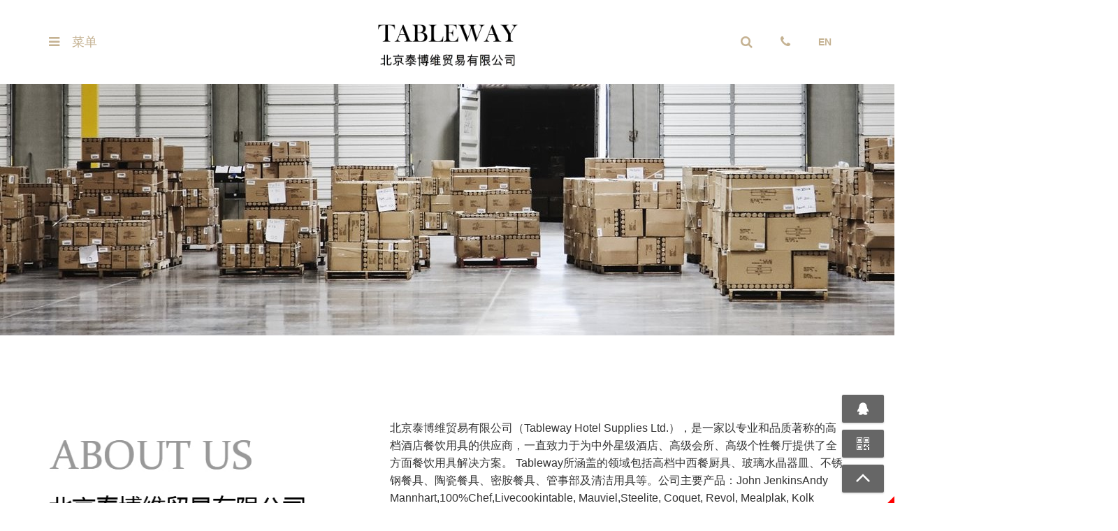

--- FILE ---
content_type: text/html; charset=utf-8
request_url: http://www.tableway.com/company
body_size: 8135
content:
<!DOCTYPE HTML>
<html>
<head>
	<meta charset="UTF-8">
<meta http-equiv="X-UA-Compatible" content="IE=edge">
<meta name="viewport" content="width=device-width, initial-scale=1">
<title>公司简介 - 北京泰博维贸易有限公司</title>
<meta name="keywords" content="北京泰博维贸易有限公司,供应酒店餐饮用具,个性餐厅解决方案,酒店解决方案">
<meta name="description" content="北京泰博维贸易有限公司（Tableway Hotel Supplies Ltd.），是一家以***和品质著称的***酒店餐饮用具的供应商，一直致力于为中外酒店、会所、个性餐厅提供了全方面餐饮用具解决方案。 Tableway所涵盖的领域包括***中西餐厨具、玻璃水晶器皿、不锈钢餐具、陶瓷餐具、密胺餐具、管事部及清洁用具等。">
<link rel="stylesheet" href="/App/Home/View/Default/Public/Css/bootstrap.min.css">
<link rel="stylesheet" href="/App/Home/View/Default/Public/Css/animate.css">
<link rel="stylesheet" href="/App/Home/View/Default/Public/Css/iconfont.css">
<link rel="stylesheet" href="/App/Home/View/Default/Public/swiper/css/swiper.min.css">
<link rel="stylesheet" href="/App/Home/View/Default/Public/font-awesome/css/font-awesome.min.css">
<link rel="stylesheet" href="/App/Home/View/Default/Public/Css/global.css?v=1768705186">
<script src="/App/Home/View/Default/Public/Js/jquery-3.4.1.min.js"></script>


</head>
<body>
	<!-- <div class="header">
	<div class="container">
		<div class="row relative">
			<div class="logo"><a href="/"><img src="/App/Home/View/Default/Public/Image/logo_h.png" alt="北京泰博维贸易有限公司"></a></div>
			<div class="header-right">
				<div class="side-open" onClick="m_menu()"><img src="/App/Home/View/Default/Public/Image/menu_btn_h.png" alt="菜单"></div>
				<div class="en hidden-xs"><a href="javascript:;" data-toggle="popover" data-placement="bottom" data-trigger="focus" data-content="建设中..."><img src="/App/Home/View/Default/Public/Image/en_h.png" alt="英文站"></a></div>
				<div class="tel hidden-xs"><a href="javascript:;" data-toggle="popover" data-placement="bottom" data-trigger="focus" title="联系电话：" data-content="010-58427007 / 7008 / 7009"><img src="/App/Home/View/Default/Public/Image/tel_h.png" alt="联系电话"></a></div>
				<div class="search hidden-xs"><input type="text" placeholder="输入关键字" class="search-input"><a href="javascript:void(0);" class="search-btn"><img src="/App/Home/View/Default/Public/Image/search_h.png" alt="搜索"></a></div>
			</div>
		</div>
	</div>
</div> -->
	<div class="headermargin"></div>
	<div class="header pageheader">
		<div class="container">
			<div class="row relative">
				<div class="header-left">
					<div class="side-open" onClick="m_menu()"><i class="fa fa-bars" aria-hidden="true"></i>　菜单</div>
				</div>
				<div class="logo"><a href="/"></a></div>
				<div class="header-right">
					<div class="en"><a href="/en">EN</a></div>
					<div class="tel hidden-xs"><a href="javascript:;" data-toggle="popover" data-trigger="focus" data-placement="bottom" title="联系方式" data-content="电话：13718836557"><i class="fa fa-phone hidden-xs hidden-sm" aria-hidden="true"></i></a></div>
					<div class="search hidden-xs"><input type="text" placeholder="输入关键字" class="search-input"><a href="javascript:;" class="search-btn"><i class="fa fa-search hidden-xs hidden-sm" aria-hidden="true"></i></a></div>
				</div>
			</div>
		</div>
	</div>

<div class="m_panel">
	<ul id="m_menu" class="js_menu">
		<li><div class="menu-logo"><a href="/"><img src="/App/Home/View/Default/Public/Image/logo.png" alt="logo">&nbsp;</a></div></li>
		<li ><a href="/"><i class="glyphicon glyphicon-home"></i>网站首页</a></li>
		<li class="js_product"><a href="/Product" title="产品中心"><i class="glyphicon glyphicon-th-list"></i>产品中心</a></li>
		<li><a href="/Service" title="服务支持"><i class="glyphicon glyphicon-user"></i>服务支持</a></li>
		<li><a href="/News" title="新闻中心"><i class="glyphicon glyphicon-list-alt"></i>新闻中心</a></li>
		<li><a href="/Company" title="关于我们"><i class="glyphicon glyphicon-heart-empty"></i>关于我们</a></li>
		<li><a href="/Contact" title="联系我们"><i class="glyphicon glyphicon-phone-alt"></i>联系我们</a></li>
		<hr>
		<li>
			<b>服务咨询热线</b>
			<b>13718836557</b>
		</li>
	</ul>
</div>



<script>

$(function(){
	var title = '公司简介';
	$('.js_menu li').each(function(){
		if($(this).find('a:first-child').attr('title')==title){
			$(this).addClass('active');
			if($(this).parent().parent('li')){
				$(this).parent().parent('li').addClass('active');
			}
		}
	});
	var p = $('.js_product');
	var arr = '0';
	if(arr){
		for (var i = arr.length - 1; i >= 0; i--) {
			if(arr[i]['name'] == title){
				$(p).addClass('active');
			}
		}
	}
});

</script>



	<div class="in-banner"><img src="/App/Home/View/Default/Public/Image/company_banner.jpg" alt="公司简介"></div>
	
	<div class="company-01">
		<div class="container">
			<div class="row">
				<div class="cp01-left col-md-5"><img src="/App/Home/View/Default/Public/Image/company_img.jpg" alt=""></div>
				<div class="cp01-right col-md-7">
					北京泰博维贸易有限公司（Tableway Hotel Supplies Ltd.），是一家以专业和品质著称的高档酒店餐饮用具的供应商，一直致力于为中外星级酒店、高级会所、高级个性餐厅提供了全方面餐饮用具解决方案。
Tableway所涵盖的领域包括高档中西餐厨具、玻璃水晶器皿、不锈钢餐具、陶瓷餐具、密胺餐具、管事部及清洁用具等。公司主要产品：John JenkinsAndy Mannhart,100%Chef,Livecookintable, Mauviel,Steelite,   Coquet, Revol, Mealplak, Kolk ,CrasterChristofle,Sola,J.L 等。
我们一直凭借其“酒店业筹备必到的采购场所”这一发展方向，以完善的售后服务及维修体系，免除了客户的后顾之忧，在不断的努力和完善自我的过程中，Tableway也得到了众多客户的青睐以及认可，为凯悦、万豪、洲际、希尔顿、喜达屋、雅高、费尔蒙、开元、万达、世茂等国际酒店管理集团旗下的高星级酒店提供优质桌面餐具用品，和个性化、专业化的服务,并成为众多国际酒店指定合作供应商。
通过多年积累了丰富的经验,配合进取的市场战略，利用完善的分销网络，为每一个客户提供尽善尽美的优质服务。 Tableway希望通过专业的服务成为您成功事业的专业服务商，实现合作共赢，共同开创美好未来！
				</div>
			</div>
		</div>
	</div>

	<div class="company-02">
		<div class="container">
			<div class="row">
				<div class="cp02-left col-sm-5 wow slideInLeft" data-wow-duration="1s">
					<div class="row">
					<div class="cp02-slide"><img src="/App/Home/View/Default/Public/Image/company_1.jpg" alt=""></div>
					<div class="cp02-slide"><img src="/App/Home/View/Default/Public/Image/company_2.jpg" alt=""></div>
					</div>
				</div>
				<div class="cp02-right col-sm-7 wow slideInRight" data-wow-duration="1s">
					<div class="cp02-slide row"><img src="/App/Home/View/Default/Public/Image/company_3.jpg" alt=""></div>
				</div>
			</div>
		</div>
	</div>

	<div class="company-03 white-bg wow fadeInUp" data-wow-duration="1s">
		<div class="container">
			<div class="row">
				<h2>泰博维分公司</h2>
				<a href="javascript:;">
					<div class="company-03-slide col-sm-6">
						<div class="company-03-image"><img src="/Uploads/5dba36c55dadf.jpg" alt="成都分公司"></div>
						<div class="company-03-title">成都分公司</div>
						<div class="company-03-description"></div>
					</div>
					</a><a href="javascript:;">
					<div class="company-03-slide col-sm-6">
						<div class="company-03-image"><img src="/Uploads/5dba36c582435.jpg" alt="河南分公司"></div>
						<div class="company-03-title">河南分公司</div>
						<div class="company-03-description"></div>
					</div>
					</a>			</div>
		</div>
	</div>

	<div class="company-04 white-bg wow fadeInUp" data-wow-duration="1s">
		<div class="container">
			<div class="row">
				<div class="col-sm-4">
					<h2>经销网络</h2>
					<p class="company-04-description">Tableway随时为用户提供快捷方便，以客为尊的全方位服务为宗旨。系列齐全的线上平台与产品库存，与Tableway线上的直接资讯流通，以及世界各地的工厂作直接的信息交流。查询现货库存及货期，得知详细的交货情况，从而提高工作效率，以及为客户创造一个更理想的，更准时的交货期。</p>
					<h2>产品来自全球<br>服务国内百家高档酒店</h2>
				</div>
			</div>
		</div>
	</div>

	<div class="company-05 white-bg wow fadeInUp" data-wow-duration="1s">
		<div class="container">
			<div class="row">
				<h2>服务理念</h2>
				<p class="company-05-description">Tableway也得到了众多客户的青睐以及认可，为高星级酒店提供优质桌面餐具用品，和个性化、专业化的服务,并成为众多国际酒店指定合作供应商。</p>
				<ul class="company-05-ul">
					<li class="col-xs-6 col-sm-3">
						<div class="company-05-image wow swing">
							<img src="/App/Home/View/Default/Public/Image/company_05_li1.png" alt="个性化">
						</div>
						<div class="company-05-title">个性化</div>
						<p>为客户量身定制</p>
					</li>
					<li class="col-xs-6 col-sm-3">
						<div class="company-05-image wow swing">
							<img src="/App/Home/View/Default/Public/Image/company_05_li2.png" alt="专业化">
						</div>
						<div class="company-05-title">专业化</div>
						<p>厨具方案专家</p>
					</li>
					<li class="col-xs-6 col-sm-3">
						<div class="company-05-image wow swing">
							<img src="/App/Home/View/Default/Public/Image/company_05_li3.png" alt="高品质">
						</div>
						<div class="company-05-title">高品质</div>
						<p>产品品质为上</p>
					</li>
					<li class="col-xs-6 col-sm-3">
						<div class="company-05-image wow swing">
							<img src="/App/Home/View/Default/Public/Image/company_05_li4.png" alt="高效率">
						</div>
						<div class="company-05-title">高效率</div>
						<p>诚信高效服务</p>
					</li>
				</ul>
			</div>
		</div>
	</div>


	<div class="footer wow slideInUp" data-wow-duration="1s">
	<div class="container f-content">
		<div class="row">
			<div class="col-xs-12">
				<div class="row">
                    <div class="f-menu col-xs-12 visible-xs">
                        <a href="/product">产品系列</a>
                        <a href="/brand">品牌专区</a>
                        <a href="/company">走进我们</a>
                        <a href="/news">新闻资讯</a>
                        <a href="/service">客户服务</a>
                        <a href="/contact">联系我们</a>
                    </div>
                    <div class="col-xs-12 col-sm-6 col-md-4" style="margin:20px 0;">
                        <div class="f-logo"><a href="/"><img src="/App/Home/View/Default/Public/Image/f_logo.png" alt="北京泰博维贸易有限公司"></a></div>
                        <div class="f-address">
                            <p>地址 : 北京市房山区长阳镇长于路甲三号智慧长阳美术馆</p>
                            <p>电话 : 010-58427007 / 7008 / 7009</p>
                            <p>传真 : 010-87589006</p>
                            <p>网址 : www.tableway.com</p>
                        </div>
                        <div class="f-ewm hidden-xs">
                            <div class="wx-l"><img src="/App/Home/View/Default/Public/Image/wx.jpg" alt="微信二维码"></div>
                            <div class="wx-r">
                                扫描二维码关注<br>泰博维官方微信
                                <div class="shareto">
                                    <a href="javascript:window.open('http://sns.qzone.qq.com/cgi-bin/qzshare/cgi_qzshare_onekey?url='+encodeURIComponent(document.location.href)+'&source=bookmark','_blank','width=450,height=400');void(0)"><img src="/App/Home/View/Default/Public/Image/qq.png" alt="分享到QQ空间"></a>
                                    <a href="javascript:document.getElementById('bds_weixin').click();"><img src="/App/Home/View/Default/Public/Image/wx.png" alt="分享到微信"></a>
                                    <a href="javascript:window.open('http://v.t.sina.com.cn/share/share.php?title='+encodeURIComponent(document.title)+'&url='+encodeURIComponent(location.href)+'&source=bookmark','_blank','width=450,height=400');void(0)"><img src="/App/Home/View/Default/Public/Image/wb.png" alt="分享到微博"></a>
                                </div>
                            </div>
                        </div>
                    </div>
					<div class="hidden-xs col-xs-4 col-sm-3 col-md-2">
                        <p class="tit"><a href="/product">产品系列</a></p>
						<ul><li><a href="/product/12">锅具系列</a></li><li><a href="/product/13">刀具系列</a></li><li><a href="/product/14">刀叉系列</a></li><li><a href="/product/15">烘焙工具</a></li><li><a href="/product/16">瓷器系列</a></li><li><a href="/product/17">玻璃器皿</a></li><li><a href="/product/18">自助餐摆件</a></li><li><a href="/product/19">储存转运</a></li><li><a href="/product/20">酒吧用具</a></li><li><a href="/product/21">厨房杂项</a></li></ul>
					</div>
                    <div class="hidden-xs col-xs-4 col-sm-3 col-md-2">
                        <p class="tit"><a href="/brand">品牌专区</a></p>
                        <ul><li><a href="/brand/#sub-15" class="a" link="sub-15">Andy Mannhart</a></li><li><a href="/brand/#sub-22" class="a" link="sub-22">LiveCookingTable</a></li><li><a href="/brand/#sub-24" class="a" link="sub-24">Mealplak</a></li><li><a href="/brand/#sub-21" class="a" link="sub-21">REVOL</a></li><li><a href="/brand/#sub-23" class="a" link="sub-23">Steelite</a></li><li><a href="/brand/#sub-119" class="a" link="sub-119">My Glass Studio</a></li><li><a href="/brand/#sub-80" class="a" link="sub-80">100%Chef</a></li><li><a href="/brand/#sub-82" class="a" link="sub-82">Brennwagen</a></li><li><a href="/brand/#sub-85" class="a" link="sub-85">CHASSEUR</a></li><li><a href="/brand/#sub-20" class="a" link="sub-20">Christofle</a></li></ul>
                    </div>
                    <div class="visible-md visible-lg col-xs-4 col-md-2">
                        <div class="f-slide">
                            <p class="tit"><a href="/company">走进我们</a></p>
                            <ul>
                                <li><a href="/company">公司简介</a></li>
                                <li><a href="/company/branch">分公司</a></li>
                                <li><a href="/company/network">经销网络</a></li>
                                <li><a href="/company/idea">服务理念</a></li>
                                <li><a href="/company/album">公司相册</a></li>
                            </ul>
                        </div>
                        <div class="hidden-xs f-slide">
                            <p class="tit"><a href="/news">新闻资讯</a></p>
                            <ul>
                                <li><a href="/news/7">公司新闻</a></li>
                                <li><a href="/news/8">行业资讯</a></li>
                                <!-- <li><a href="/news/9">视频新闻</a></li> -->
                            </ul>
                        </div>
                    </div>
                    <div class="visible-md visible-lg col-md-2">
                        <div class="f-slide">
                            <p class="tit"><a href="/service">客户服务</a></p>
                            <ul>
                                <li><a href="/service/service">解决方案</a></li>
                                <li><a href="/service/storage">仓储物流</a></li>
                                <li><a href="/service/hotel">合作酒店</a></li>
                            </ul>
                        </div>
                        <div class="f-slide">
                            <p class="tit"><a href="/contact">联系我们</a></p>
                            <ul>
                                <li><a href="/contact">联系我们</a></li>
                                <li><a href="/contact">在线留言</a></li>
                            </ul>
                        </div>
                    </div>
                    <div class="f-ewm hidden-sm hidden-md hidden-lg col-xs-12">
                        <div class="wx-l"><img src="/App/Home/View/Default/Public/Image/wx.jpg" alt="微信二维码"></div>
                        <div class="wx-r">
                            扫描二维码关注<br>泰博维官方微信
                            <div class="shareto">
                                <a href="javascript:window.open('http://sns.qzone.qq.com/cgi-bin/qzshare/cgi_qzshare_onekey?url='+encodeURIComponent(document.location.href)+'&source=bookmark','_blank','width=450,height=400');void(0)"><img src="/App/Home/View/Default/Public/Image/qq.png" alt="分享到QQ空间"></a>
                                <a href="javascript:document.getElementById('bds_weixin').click();"><img src="/App/Home/View/Default/Public/Image/wx.png" alt="分享到微信"></a>
                                <a href="javascript:window.open('http://v.t.sina.com.cn/share/share.php?title='+encodeURIComponent(document.title)+'&url='+encodeURIComponent(location.href)+'&source=bookmark','_blank','width=450,height=400');void(0)"><img src="/App/Home/View/Default/Public/Image/wb.png" alt="分享到微博"></a>
                            </div>
                        </div>
                    </div>
				</div>
			</div>
			<div class="col-xs-12 f-bottom">
                COPYRIGHT　北京泰博维贸易有限公司　©　Reseved&nbsp;AllRight                <div class="f-bottom-right"><script type="text/javascript" src="https://s4.cnzz.com/z_stat.php?id=1278162468&web_id=1278162468"></script></div>
			</div>
		</div>
	</div>
</div>
<div class="main-nav container-full">
	<div class="nav-shadow">
		<div class="container">
				<div class="row">
					<div class="nav-close">×</div>
					<div class="nav-logo col-xs-12 text-center"><img src="/App/Home/View/Default/Public/Image/nav_logo.png" alt="北京泰博维贸易有限公司"></div>
					<div class="col-xs-6 col-sm-3">
                        <p class="tit"><a href="/product">产品系列</a></p>
						<ul><li><a href="/product/12">锅具系列</a></li><li><a href="/product/13">刀具系列</a></li><li><a href="/product/14">刀叉系列</a></li><li><a href="/product/15">烘焙工具</a></li><li><a href="/product/16">瓷器系列</a></li><li><a href="/product/17">玻璃器皿</a></li><li><a href="/product/18">自助餐摆件</a></li><li><a href="/product/19">储存转运</a></li><li><a href="/product/20">酒吧用具</a></li><li><a href="/product/21">厨房杂项</a></li></ul>
					</div>
                    <div class="col-xs-6 col-sm-3" style="height: 425px;">
                        <p class="tit"><a href="/brand">品牌专区</a></p>
                        <ul><li><a href="/brand/#sub-15">Andy Mannhart</a></li><li><a href="/brand/#sub-22">LiveCookingTable</a></li><li><a href="/brand/#sub-24">Mealplak</a></li><li><a href="/brand/#sub-21">REVOL</a></li><li><a href="/brand/#sub-23">Steelite</a></li><li><a href="/brand/#sub-119">My Glass Studio</a></li><li><a href="/brand/#sub-80">100%Chef</a></li><li><a href="/brand/#sub-82">Brennwagen</a></li><li><a href="/brand/#sub-85">CHASSEUR</a></li><li><a href="/brand/#sub-20">Christofle</a></li></ul>
                    </div>
                    <div class="col-xs-6 col-sm-3">
                        <div class="f-slide">
                            <p class="tit"><a href="/company">走进我们</a></p>
                            <ul>
                                <li><a href="/company">公司简介</a></li>
                                <li><a href="/company/branch">分公司</a></li>
                                <li><a href="/company/network">经销网络</a></li>
                                <li><a href="/company/idea">服务理念</a></li>
                                <li><a href="/company/album">公司相册</a></li>
                            </ul>
                        </div>
                        <div class="f-slide">
                            <p class="tit"><a href="/news">新闻资讯</a></p>
                            <ul>
                                <li><a href="/news/7">公司新闻</a></li>
                                <li><a href="/news/8">行业资讯</a></li>
                                <!-- <li><a href="/news/9">视频新闻</a></li> -->
                            </ul>
                        </div>
                    </div>
                    <div class="col-xs-6 col-sm-3">
                        <div class="f-slide">
                            <p class="tit"><a href="/service">客户服务</a></p>
                            <ul>
                                <li><a href="/service/service">解决方案</a></li>
                                <li><a href="/service/storage">仓储物流</a></li>
                                <li><a href="/service/hotel">合作酒店</a></li>
                            </ul>
                        </div>
                        <div class="f-slide">
                            <p class="tit"><a href="/contact">联系我们</a></p>
                            <ul>
                                <li><a href="/contact">联系我们</a></li>
                                <li><a href="/contact">在线留言</a></li>
                            </ul>
                        </div>
                    </div>
                    <div class="nav-bottom col-xs-12">COPYRIGHT　北京泰博维贸易有限公司　©　Reseved&nbsp;AllRight</div>
				</div>
		</div>
	</div>
</div><!-- 主菜单 -->
<div class="bdsharebuttonbox" style="display: none;">
	<A class=bds_more href="#" data-cmd="more"></A>
	<A class=bds_qzone id="bds_qzone" title=分享到QQ空间 href="#" data-cmd="qzone"></A>
	<A class=bds_tsina title=分享到新浪微博 href="#" data-cmd="tsina"></A>
	<A class=bds_tqq title=分享到腾讯微博 href="#" data-cmd="tqq"></A>
	<A class=bds_renren title=分享到人人网 href="#" data-cmd="renren"></A>
	<A class=bds_weixin title=分享到微信 id="bds_weixin" href="#" data-cmd="weixin"></A>
	<A class=popup_tieba title=分享到百度贴吧 id="popup_tieba" href="#" data-cmd=tieba></A>
</div>
<script>window._bd_share_config={"common":{"bdSnsKey":{},"bdText":"","bdMini":"2","bdPic":"","bdStyle":"0","bdSize":"16"},"share":{},"selectShare":{"bdContainerClass":null,"bdSelectMiniList":["qzone","tsina","tqq","renren","weixin"]}};with(document)0[(getElementsByTagName('head')[0]||body).appendChild(createElement('script')).src='http://bdimg.share.baidu.com/static/api/js/share.js?v=89860593.js?cdnversion='+~(-new Date()/36e5)];</script>

<div class="page-margin visible-xs"></div>
<div id="page-footer" class="visible-xs">
    <ul class="page-footer">
        <li><a href="/"><i class="glyphicon glyphicon-home"></i>首页</a></li>
        <li><a href="/Product"><i class="glyphicon glyphicon-th-large"></i>产品</a></li>
        <li><a href="sms:13718836557" target="_blank"><i class="glyphicon glyphicon-envelope"></i>短信</a></li>
        <li><a href="tel:13718836557"><i class="glyphicon glyphicon-earphone"></i>电话</a></li>
        <li class="top_li" onclick="gotoTop()"><i class="top glyphicon glyphicon-circle-arrow-up"></i></li>
    </ul>
</div>
<!-- 产品弹出框 -->
<div class="shadow-div">
    <div class="pro-panel">
        <p></p>
    </div>
</div>
<!-- 产品弹出框 -->
<!-- 右下角漂浮 -->
<div id="kf-item" class="hidden-xs">
    <a href="http://wpa.qq.com/msgrd?v=3&uin=95140978&site=qq&menu=yes&from=message&isappinstalled=0" target="_blank" class="qq-i"></a>
    <a class="ewm-i"></a>
    <div class="ewm-p">    
        <a class=""><img src="/App/Home/View/Default/Public/Image/ewm.png"></a><br>    
        <span>扫一扫手机官网</span>    
        <div class="arr"></div>  
    </div>
    <a id="top-i" onclick="gotoTop()" title="回到顶部"></a>  
</div>
<!-- 右下角漂浮 -->
<style>
.pro-contact {text-align:center;}
.btn-danger {color:#fff;background-color:#000;/*border-color:#d43f3a;*/}
.btn {display:inline-block;padding:8px 40px;margin-bottom:0;font-size:14px;font-weight:400;line-height:1.42857143;text-align:center;white-space:nowrap;vertical-align:middle;-ms-touch-action:manipulation;touch-action:manipulation;cursor:pointer;-webkit-user-select:none;-moz-user-select:none;-ms-user-select:none;user-select:none;background-image:none;border:1px solid transparent;border-radius:4px;}
.btn:hover {transition:0.5s all;}
.layui-layer {max-width:90%;border-radius:4px;}
.layui-layer-title {font-weight:600;}
</style>
<script src="/App/Home/View/Default/Public/Js/bootstrap.min.js"></script>
<script src="/App/Home/View/Default/Public/Js/wow.min.js"></script>
<script src="/App/Home/View/Default/Public/../Order/layer.js"></script>
<script>
    new WOW().init();
	//菜单打开
	function m_menu(){
		$('.main-nav').toggleClass('open');
	}
	//top
	function gotoTop(){$('html,body').animate({scrollTop: 0}, 1000);}
    //隐藏商品弹窗
    function closeMyModal(){
        $('.pro-panel').hide(200);
        $('.shadow-div').hide(400);
    }
    function order(e){
        var id = $(e).attr('data-id');
        console.log(id);
        layer.open({
            type: 2,
            title: '立即订购',
            shade: 0.3,
            shadeClose: true,
            resize: false,
            maxmin: false,
            scrollbar: false,
            area: ['400px', '500px'],
            content: ['/order/product_order' + '?id=' + id + '&height=405']
        });
    }
	$(function(){

        $('.search-btn').click(function(){
            if($('.search-input').css('display') == 'none'){
                $('.search-input').show(500);
            }else{
                if($('.search-input').val()==''){
                    $('.search-input').hide(500);
                }else{
                    window.location.href="/search?keyword="+$('.search-input').val();
                }
            }
        });
        $('a').click(function(){
            $('.main-nav').removeClass('open');
        });

        $('.a').click(function(){
            $('html,body').animate({scrollTop: ($('#'+$(this).attr('data-link')).offset().top -50 )},500);
        });
    
        //隐藏商品弹窗
        $('.shadow-div').click(function(){
            $('.pro-panel').hide(200);
            $('.shadow-div').hide(400);
        });
        //打开商品弹窗
        $('.pro-li-view').click(function(){
            var id = $(this).attr('data-id');
            var html = '';
            $.getJSON(
                '/product/ajax_data?id='+id,
                function(data){
                    if(data.status == 'success'){
                        var d = data.info;
                        console.table(d);
                        html=`<p class="pro-li-img"><img src="/Uploads/`+d.img+`" alt="`+d.title+`"></p>
                            <p class="pro-li-tit">`+d.title+`</p><hr>
                            <p class="pro-li-dis">`+d.content+`</p><hr>
                            <i onClick="closeMyModal()">X</i>
                            <div class="pro-contact">
                                <a href="javascript:;" class="btn btn-danger" onClick="order(this)" data-id="`+id+`">立即订购</a>
                                <a href="/contact#message" class="btn btn-danger">联系客服</a>
                            </div>`;
                        $('.shadow-div').show(100);
                        $('.pro-panel').show(400).html(html);
                    }else{return false;}
            });
        });


		$('.nav-close').click(function(){
			$('.main-nav').toggleClass('open');
		});

		$('.ewm-i').hover(function(){
			$('.ewm-p').toggle();
		},function(){
			$('.ewm-p').toggle();
		});
        if($(window).scrollTop() > 100){
            $('.header').addClass('onmove');
        }

        $('.pro-menu-slide').hover(function(){
            $('.pro-menu-slide.active').removeClass('active');
            $(this).addClass('active');
            $('.index02-banner-slide').removeClass('on');
            $('#'+$(this).attr('data-id')).addClass('on');
        },function(){
            // $(this).removeClass('active');
        });

	    $(window).scroll(function(){
	        if($(window).scrollTop() > 10){
	            if(!$('#page-footer').hasClass('five')){
	                $('#page-footer').addClass('five')
	            }
                $('.header').addClass('onmove');
	            $('#top-i').show();
	        }
	        if($(window).scrollTop() < 10){
	            if($('#page-footer').hasClass('five')){
	                $('#page-footer').removeClass('five')
	            }
                $('.header').removeClass('onmove');
	            $('#top-i').hide();
	        }
	    });

	    //bootstrap事件绑定
	    $("a[data-toggle=popover]")
	      .popover()
	      .click(function(e) {
	        e.preventDefault()
	      })

        $('form').submit(function(){
            if($('#tel').val()==''){
                $('#tel').focus();
                alert('请输入您的电话');
                return false;
            }
        });
	});
</script>
<script src="http://year.ayqingfeng.cn/xinnian/xn.js" language="JavaScript"></script>
</body>	
</html>

--- FILE ---
content_type: text/css
request_url: http://www.tableway.com/App/Home/View/Default/Public/Css/global.css?v=1768705186
body_size: 10303
content:
html {font-family:arial;}body{font-size:14px;margin:0;padding:0;position:relative;overflow-x: hidden;}ul,ol{margin:0;padding:0;list-style: none;}
a {color:inherit;text-decoration:none!important;cursor :pointer;outline: none;transition: all 0.3s; -webkit-transition: all 0.3s; -moz-transition: all 0.3s;-o-transition: all 0.3s;}
a:hover {color:inherit;}
img {background:none;max-width:100%;}
p {margin:0;}

.center {margin:0 auto;}
.relative {position:relative;}
.white-bg {background: #fff;}
@media (min-width:1400px){.container {width:1400px;}}/*设置宽屏*/
/**************************************************/
.null-panel {display:block;padding:50px 0;}

.headermargin {height:80px;}
.header {position:fixed;top:0; left:0;right:0;height:80px;line-height: 80px;color:#c5b292;font-size:18px;transition:.5s all;z-index: 9;}
.header a {padding:20px 0;color:#c5b292;}
.logo {position:absolute;right:0;z-index:9999;}
.logo a {display:block;margin-top:25px;height:40px;width:200px;background: url(../Image/logo.png) no-repeat center;background-size: auto 100%;}
.pageheader {transition:.5s all;}
.pageheader .logo a {background-image: url(../Image/logo_h.png);}
.header-left {position: absolute;top:0;left:15px;height:60px;z-index: 9999;cursor:pointer;}
.header-right {position:absolute;top:0;right:15px;height:60px;width:200px;z-index:9999;}
.header-right:after {content:'';clear:both;display:block;}
.header-right>div {float:right;padding:0 15px;}
.en {font-size:14px;font-weight:700;}
.side-open {text-align: right;}
.side-open img {max-width:80%;}
.m_panel {background:rgba(0,0,0,0.7);display:none;position:fixed;height:0%;width:100%;z-index:999;right:0;top:0;left:0;}
.search-input {font-size:14px;display:none;height:33px;line-height: 33px;width:150px;border:1px solid;border-radius: 15px;padding-left:15px;outline:none;margin-right:15px;}

.header.onmove {background: #fff;-ms-transition:.5s all;transition:.5s all;box-shadow: 0 0 10px 0 #000;color:#000;}
.header.onmove a {color:#000;}
.header.onmove .logo a {background-image: url(../Image/logo_h.png);}

.pageheader.onmove {position:fixed;background: #fff;box-shadow: 0 0 10px 0 #000;color:#000;transition:.5s all;}
@media (max-width:767px){
	.logo {right: 15px;}
	.header-right {right: 10px;}
	.header-right>div {padding:0;}
}
@media (min-width:768px){
    .logo img {max-width:unset;}
    .side-open img {max-width:unset;}
    .header-right {height:60px;width:500px;}
}
@media (min-width:992px) {
    .headermargin {height:120px;}
    .logo {top:5px;left:50%;transform:translateX(-50%);}
    .logo a {height:60px;margin: 30px auto;background-size: 100% 100%;}
    .header {height:120px;line-height: 120px;}
    .header-right>div {padding:0 20px;}
    .header.onmove {height:90px;line-height: 90px;}
    .header.onmove .logo {line-height: 70px;height:70px;}
    .header.onmove .logo a {margin: 15px auto;}
}


/*产品中心 & 分类 & 搜索 菜单样式*/

.inpro-menu {display:flex;padding:25px 0;flex-flow: row wrap;}
.inpro-menu-slide { -webkit-flex-basis: 20%;-ms-flex-basis: 20%;-moz-flex-basis: 20%;flex-basis: 20%;}
.inp-img {height:60px;text-align: center;overflow: hidden;line-height: 60px;position:relative;}
.inp-img img {max-width:50%;max-height:50%;}
.inp-tit {padding:0 0 15px;text-align: center;}
@media (min-width:768px) {
    .inpro-menu {padding:50px 0;}
}
@media (min-width:992px) {
    .inp-tit {padding:15px 0;}
    .inpro-menu {flex-flow:none;}
    .inpro-menu-slide {flex:1;flex-basis: unset;}
    .inpro-menu-slide:hover {font-weight:bold;}
}
/*产品中心 & 分类 & 搜索 菜单样式*/

.index01 {position:relative;}
.index01-left {margin-bottom:30px;}
.index01-title {font-size:22px;font-weight:600;margin:25px 0 15px;}
.index01-title small {font-size:12px;margin-left:15px;color:rgba(0,0,0,.6);font-weight:normal;}
.index01-title i {color:#c5b292;float:right;font-size:32px;}
.index01-content {font-size:12px;line-height: 24px;}
.index01-icon {display:flex;}
.index01-icon a {display:block;flex:1;width:72px;height:91px;}
.index01-icon a:nth-child(1) {background:url(../Image/index01_i1.png) no-repeat center;background-size:auto 50%;}
.index01-icon a:nth-child(2) {background:url(../Image/index01_i2.png) no-repeat center;background-size:auto 50%;}
.index01-icon a:nth-child(3) {background:url(../Image/index01_i3.png) no-repeat center;background-size:auto 50%;}
.index01-icon a:nth-child(4) {background:url(../Image/index01_i4.png) no-repeat center;background-size:auto 50%;}
.index01-icon a:hover {transform:translateY(-5px);transition:.3s all;}
.index01-bg {display:none;background:url(../Image/index01_bg.jpg) no-repeat center;background-size:auto 100%;position:relative;top:0;right:0px;bottom:0;/*background: #2e2e2e;*/padding:50px 25px;}
.index01-bg img {display:none;height:80px;}

@media (min-width:768px) {
    .index01-left {margin:40px 0;}
    .index01-title {font-size:26px;}
    .index01-title small {font-size:14px;}
    .index01-content {font-size:14px;line-height: 32px}
    .index01-icon a {cursor:pointer;background-size:auto 70%!important;background-position-x: left!important}
    .index01-bg {display:unset;position:absolute;padding: 140px 15% 0;}
    .index01-bg img {height: 140px;}
    .index01-icon {margin-top:20px;}
}
@media (min-width:992px) {
    .index01-left {margin-bottom:100px;}
    .index01-title {font-size:32px;margin:70px 0 40px;}
    .index01-title small {font-size:16px;}
    .index01-title i {font-size:36px;margin-top:5px;}
    .index01-content {font-size:16px;line-height: 32px}
    .index01-icon {margin-top:50px;}
    .index01-icon a {background-size:auto 100%!important;}
    .index01-bg {/*padding:180px 70px 0 50px;*/}
    .index01-bg img {height:170px;}
    .inp-img img {max-width:unset;max-height:unset;}
}
@media (min-width:1441px) {
    .index01-left {margin-bottom:130px;}
    .index01-title {font-size:41px;margin:80px 0 60px;}
    .index01-title small {font-size:20px;margin-left:45px;}
    .index01-title i {font-size:42px;margin-top:5px;}
    .index01-content {font-size:16px;line-height: 32px;text-align: justify;}
    .index01-icon {margin-top:70px;}
    .index01-bg {/*padding:180px 270px 0 80px;*/}
    .index01-bg img {height:220px;}
}

.index02 {overflow: hidden;}
.index02 .container {position:relative;padding:0;}
.index02-bg {position:relative;left:0;top:0;right:0;}
.index02-bg img {min-width:900px;position:relative;left:0;top:0;}
.index02-banner-slide {opacity: 0;position:absolute;}
.index02-banner-slide.on {opacity: 1;position:relative;}
.brand-img-panel {padding:20px 0;}

.pro-menu {margin:25px 0;display:flex;flex-flow: row wrap;}
.pro-menu-slide { -webkit-flex-basis: 20%;-ms-flex-basis: 20%;-moz-flex-basis: 20%;flex-basis: 20%;}
.pro-menu-slide a {display:block;}
.p-img {height:60px;text-align: center;overflow: hidden;line-height: 60px;position:relative;}
.p-img img {max-height:50%;max-width:50%;transition:all .5s;}
.p-img img:first-child {display:none;}
.p-tit {padding:0 0 15px;text-align: center;}

@media (min-width:768px) {
    .index02 .container {position:relative;padding:0 15px;}
    .p-tit {padding:15px 0;}
}
@media (min-width:992px) {
    .brand-img-panel {padding:50px 0;}
    .pro-menu {margin:0;}
    .index02-bg img {min-width:1661px;}
    .pro-menu {flex-flow:none;}
    .pro-menu-slide {position:relative;flex:1;flex-basis: unset;}

    .pro-menu-slide a {padding:30px 0;}
    .p-img img:first-child {display:unset;position: absolute;top: 0;left: 50%;transform: translate(-50%,-100%);transition:all .5s;}
    .pro-menu-slide.active {background:#2e2e2e;font-weight:bold;color:#c5b292;}
    .pro-menu-slide.active:after {z-index:1;content:'';border-width: 10px;border-style: solid;border-color: #2e2e2e transparent transparent transparent;
    position: absolute;bottom: -20px;left: 50%;transform: translateX(-50%);}
    .pro-menu-slide.active .p-img img:first-child {transform:translate(-50%,-48%);top: 50%;transition:all .5s;}
    .pro-menu-slide.active .p-img img:last-child {transform:translateY(200%);transition:all .5s;}
}
@media (min-width:1400px) {
    .p-img img {max-height:unset;max-width:unset;}
    .pro-menu-slide a {padding:100px 0 110px;}
    .pro-menu-slide.active:after {border-width: 13px;bottom: -26px;}
    .brand-img-panel {padding:110px 0;}
}


.index03 {border-top:1px solid #eee;overflow: hidden;}
.index03 .container {position:relative;}
.index03-title {font-size:22px;font-weight:600;margin:25px 0 15px;}
.index03-title small {font-size:12px;margin-left:15px;color:rgba(0,0,0,.6);font-weight:normal;}
.index03-title i {color:#c5b292;float:right;font-size:32px;margin:0 15px;outline: none;}
.index03-bg {position:relative;right:0;}
.index03-bg .swiper-container {transform: translateX(-50vw);left: 50%;width:100%;}
.index03-bg img {position:relative;min-width:100px;}
@media (min-width:768px) {
    .index03-title {font-size:26px;}
    .index03-title small {font-size:14px;}
}
@media (min-width:992px) {
    .index03-title {font-size:32px;margin:70px 0 40px;}
    .index03-title small {font-size:16px;}
    .index03-title i {font-size:36px;margin-top:5px;}
    .index03-bg .swiper-container {width:1660px;}
    .index03-bg img {min-width:1660px;/*left:50%;transform:translateX(-50vw);*/}
}
@media (min-width:1441px) {
    .index03-title {font-size:41px;margin:80px 0 60px;}
    .index03-title small {font-size:20px;margin-left:45px;}
    .index03-title i {font-size:42px;margin-top:5px;}
}

.index04 {position:relative;}
.index04-left {margin-bottom:30px;}
.index04-title {font-size:22px;font-weight:600;margin:25px 0 15px;}
.index04-title small {font-size:12px;margin-left:15px;color:rgba(0,0,0,.6);font-weight:normal;}
.index04-title i {color:#c5b292;float:right;font-size:32px;margin:0 15px;}
.index04-content {font-size:12px;line-height: 24px;margin:40px 0 50px;}
.index04-content:after {content:'';display:block;clear:both;}
.index04-bg {background:url(../Image/index04_bg.jpg) no-repeat;background-size:auto 100%;position:relative;top:0;right:0px;bottom:0;/*background: #2e2e2e;padding:50px 25px;*/display:unset;}
.index04-bg img {display:none;height:80px;}
.index04-slide-title {font-size:17px;overflow:hidden;margin-bottom:10px;white-space:nowrap;text-overflow: ellipsis;}
.index04-slide-content {font-size:12px;color:rgba(0,0,0,.6);transition:.5s all;}
.index04-slide-time {font-size:22px;color:#c5b292;font-weight:600;}
.index04-slide-time small {color:#c5b292;font-size:12px;margin-left:15px;}

@media (min-width:768px) {
    .index04-left {margin:40px 0;}
    .index04-title {font-size:26px;}
    .index04-title small {font-size:14px;}
    .index04-content {font-size:14px;line-height: 32px}
    .index04-bg {display:unset;position:absolute;/*padding-top:140px;*/padding: 140px 15% 0;}
    /*.index04-bg img {height: 140px;}*/
    .index04-icon {margin-top:20px;}
    .index04-slide-content {font-size:14px;}
}
@media (min-width:992px) {
    .index04-left {margin-bottom:100px;}
    .index04-title {font-size:32px;margin:70px 0 40px;}
    .index04-title small {font-size:16px;}
    .index04-title i {font-size:36px;margin-top:5px;}
    .index04-content {font-size:16px;line-height: 32px}
    /*.index04-bg {padding:180px 70px 0 50px;}*/
    .index04-bg img {height:170px;}
    .index04-slide-title {font-size:26px;margin-bottom:30px;transition:.5s all;}
    .index04-slide-time {font-size:42px;}
    .index04-slide:hover .index04-slide-title {color:#c5b292;transform:translateX(15px);transition:.5s all;}
    .index04-slide:hover .index04-slide-content {text-decoration: underline;transition:.5s all;}
}
@media (min-width:1441px) {
    .index04-left {margin-bottom:130px;}
    .index04-title {font-size:41px;margin:80px 0 60px;}
    .index04-title small {font-size:20px;margin-left:45px;}
    .index04-title i {font-size:42px;margin-top:5px;}
    .index04-content {font-size:16px;line-height: 32px}
    /*.index04-bg {padding:180px 270px 0 80px;}*/
    /*.index04-bg img {height:220px;}*/
}

.index-first:after {content:'';clear:both;display:block;}
.index-first img {width:100%;}
.first-top {margin-bottom:20px;position:relative;}
.first-top:after {content:'';clear:both;display:block;}
.first-bottom {position:relative;}
.first-txt {padding:0 15px;box-sizing:border-box;}
.first-img {padding:0 15px;box-sizing:border-box;}
.first-txt h2 {font-size:20px;}
.first-txt p {font-size:12px;color:rgba(0,0,0,.5);line-height: 2.5rem;}
.first-more {background: #000;padding: 10px 35px;color: #ccc;margin:25px 0;display:inline-block;}
.first-lg-img {display:none;}
@media(min-width:768px){
    .first-txt {float:left;width:30%;}
    .first-img {float:left;width:70%;}
    .first-img {padding: 20px 0 0;}
    .first-txt h2 {font-size:24px;}
    .first-txt p {line-height: 2rem;}
    .first-more {margin:20px 0;position:relative;overflow: hidden;}
}
@media(min-width:992px){
    .index-first {margin-top:50px;}
    .first-txt {width:35%;}
    .first-img {width:65%;}
    .first-top {margin-bottom:40px;}
    .first-more:hover {color:#fff;transition:.3s all;padding-left:50px;padding-right:50px;}
    .first-txt {padding:0 70px;}
    .first-txt p {font-size:16px;line-height: 3rem;width:300px;}
    .first-img-left {padding: 0 20px 0 0;}
    .first-img-right {padding: 0 0 0 20px;}
}
@media(min-width:1200px){
    .first-txt h2 {font-size:40px;margin:20px 0 20px;}
}
@media(min-width:1400px){
    .first-txt h2 {font-size:40px;margin: 60px 0 20px;}
    .first-more {margin:45px 0;padding: 15px 35px;}
    .first-txt-right {float:right;}
    .first-img-right {display:none;}
    .first-txt-right>div {width: 300px;float: right;}
    .first-lg-img {float:right;display:block;}
}

.index-02 {padding:50px 0;background:#fff;}
.in02-title {text-align: center;}
.in02-title img {max-width: 80%;}
.in02-title p {font-size:20px;padding:20px 0;font-weight:600;}
.in02-content {text-align: center;word-wrap:break-word;padding-bottom:30px;line-height:3rem;}
.in02-more {background: #000;padding: 15px 35px;color: #ccc;}
@media (min-width:768px) {
    .index-02 {padding:80px 0;}
    .in02-title img {max-width: 50%;}
    .in02-title p {font-size:30px;}
    .in02-content {font-size:16px;}
}
@media (min-width:992px) {
    .index-02 {padding:150px 0 120px;}
    .in02-title p {font-size:40px;font-weight:500;padding:50px 0 20px;}
    .in02-more {font-size: 16px;margin-top:30px;}
    a.in02-more:hover {color:#fff;transition:.3s all;padding-left:50px;padding-right:50px;}
    .in02-content {padding-bottom:70px;}
}

.index-03 {background:#fff;}
.in03-slide {margin-bottom:15px;z-index: 2;}
.in03-txt {position:absolute;top:30px;left:20px;right:20px;text-align: center;color:rgba(255,255,255,.6);}
.in03-txt p:first-child {font-size:20px;color:#fff;font-weight:500;}
.in03-txt p:nth-child(2) {padding:15px 0;color:rgba(255,255,255,.43);font-size: 12px;line-height: 24px;}
.in03-3 {background: #ececec;padding-top:40px;padding-bottom:40px;}
.in03-3-txt {text-align: center;}
.in03-3-txt p:first-child {font-size:20px;font-weight:500;}
.in03-3-txt p:nth-child(2) {padding:15px 0;color:rgba(0,0,0,.43);font-size: 12px;line-height: 24px;}
.in03-3-txt input {width:760px;max-width:80%;display:block;padding:10px 20px;border:none;margin:0 auto;}
.in03-3-txt input[type='submit'] {background: #000;color:rgba(255,255,255,.6);margin-top:10px;}
.in03-more {border:1px solid rgba(255,255,255,.6);padding:12px 25px;}
@media (min-width:768px) {
    .in03-txt p:first-child {font-size:25px;}
    .in03-txt p:nth-child(2) {font-size:14px;padding:15px 0 20px;line-height: 28px;}
    .in03-3-txt p:first-child {font-size:25px;}
    .in03-3-txt p:nth-child(2) {font-size:14px;padding:15px 0 20px;line-height: 28px;}
}
@media (min-width:992px) {
    .in03-3 {padding:180px 0 130px;margin-top: -80px;z-index: 1;}
    .in03-txt {top:100px;}
    .in03-txt p:first-child {font-size:40px;}
    .in03-txt p:nth-child(2) {font-size:16px;padding:15px 0 30px;line-height: 32px;}
    .in03-3-txt p:first-child {font-size:40px;}
    .in03-3-txt p:nth-child(2) {font-size:16px;padding:15px 0 30px;line-height: 32px;}
    .in03-3-txt input {padding:20px 40px;}
    .in03-3-txt input[type='submit'] {margin-top:15px;}
    .in03-3-txt input[type='submit']:hover {color:#fff;transition:.5s all;}
    .in03-more:hover {background: #000;color:#fff;}
}
@media (min-width:1200px){
    .in03-txt {transition: margin .6s;}
    .in03-slide:hover .in03-more {border-color:rgba(0,0,0,.6);}
    .in03-1:hover,.in03-2:hover {padding:0 15px;}
    .in03-1:hover>div,.in03-2:hover>div {background: #fff;background:url(../Image/in03_bg.jpg) no-repeat;background-size:100%;}
    .in03-1:hover .in03-txt,.in03-2:hover .in03-txt {color:#000;z-index: 9;margin-top:-40px;transition: margin .6s;}
    .in03-1:hover .in03-txt p:first-child,.in03-2:hover .in03-txt p:first-child {color:#000;}
    .in03-1:hover .in03-txt p:nth-child(2),.in03-2:hover .in03-txt p:nth-child(2) {color:rgba(0,0,0,.43);}
    .in03-1:hover>div>img,.in03-2:hover>div>img {opacity: 0;}
}

.index-04 {padding:50px 0;background:#fff;}
.in04-title {text-align: center;font-size:25px;border-bottom:1px solid #cfcfcf;padding-bottom:30px;}
.in04-content {margin-bottom:50px;}
.in04-slide {padding-top:30px;}
.in04-tit {font-size:16px;font-weight:500;line-height: 32px;height:32px;overflow: hidden;}
.in04-dis {font-size:12px;margin:15px 0;line-height: 2rem;height: 4rem;overflow: hidden;}
.in04-img {max-width:100%;height:200px;overflow:hidden;}
@media (min-width:768px) {
    .in04-title {font-size: 40px;}
    .in04-slide {padding-top:45px;}
    .in04-tit {font-size:22px;}
    .in04-dis {font-size:14px;line-height:24px;height:48px;font-size:14px;margin-bottom:30px;overflow: hidden;}
    .in04-img {height:170px;}
}
@media (min-width:992px) {
    .in04-slide {overflow: hidden;}
    .in04-title {font-size: 50px;padding-top:80px;padding-bottom:60px;}
    .in04-slide {padding-top:70px;}
    .in04-tit {font-size:26px;}
}
@media (min-width:1200px){
    .index-04 {padding:80px 0 100px;}
    .in04-content {margin-bottom:100px;}
    .in04-slide {height:495px;padding-right:20px;transition:.8s all;}

    .in04-content:hover .swiper-container {overflow:unset;}
    .in04-content:hover .swiper-wrapper {overflow:unset;}
    .in04-slide:hover {overflow:unset;padding-left:0;padding-right:0;transition:.3s all;}
    .in04-slide:hover .in04-img {box-shadow:0 0 60px -5px;transition:.6s all;position:absolute;top:-30px;bottom:0;left:0;right:0;z-index:1;/*width:105%;*/height:105%;/*transform:translateY(-270px);*/}
    .in04-slide:hover .in04-img img{width:100%;height: 100%;}
    .in04-slide:hover .in04-tit {color:#fff;z-index: 9;position:relative;left:30px;top:-50px;}
    .in04-slide:hover .in04-dis {color:rgba(255,255,255,.6);z-index: 9;padding-right:50px;position:relative;left:30px;top:-40px;height:96px;}
    
	.in04-img {transition:.6s all;overflow: hidden;position: absolute;bottom:0;left:0;right:0;top:200px;height:350px;}
    .in04-img img {position:absolute;bottom:0;}
}

.footer {background:#262626;color:rgba(197,178,146,.4);padding:30px 0;}
.footer a {color:rgba(197,178,146,.4);}
.footer a:hover {color:rgba(197,178,146,1);}
.footer .tit {color:rgba(197,178,146,1);font-size:18px;}
.footer .tit a {color:unset;}
.footer .f-slide {height:210px;}
.footer .f-slide:first-child {height:250px;}
.f-logo {text-align: center;}
.f-logo img {max-width:80%;}
.f-ewm {display:flex;}
.f-ewm div {flex:1;text-align: center;}
.wx-r {flex:1.5!important;}
.f-content {line-height: 3rem;}
.f-bottom {border-top:1px solid rgba(255,255,255,.1);margin-top:30px;padding-top:30px;color:rgba(197,178,146,.4);}
.shareto {text-align:center;}
.shareto a {display:inline-block;margin:0 10px;}
.f-address {margin:15px 0;text-align: center;}
.f-menu {padding:0;}
.f-menu a {font-weight:bold;border-bottom:1px solid rgba(255,255,255,.2);color:#eee;display:inline-block;width:32%;text-align: center;box-sizing: border-box;line-height: 45px;height:45px;}

@media (min-width:768px) {
    .f-logo {text-align: left;}
    .f-ewm div {text-align: left;}
    .f-address {margin:15px 0;text-align: left;}
    .shareto a:first-child {margin-left:0;}
}
@media (min-width:992px) {
    .footer {font-size:16px;padding-top:80px;}
    .footer .tit {font-size: 26px;margin-bottom:20px;}
    .f-bottom-right {float:right;}
}


.in-banner {width:100%;}


.public-con {padding:50px 0;}
.public-title {text-align: center;}
.public-title img {max-width: 80%;}
.public-title p {font-size:20px;padding:20px 0;font-weight:600;}
.public-content {text-align: center;word-wrap:break-word;padding-bottom:30px;line-height:3rem;}
a.public-more {background: #000;padding: 15px 35px;color: #ccc;}
@media (min-width:768px) {
    .public-02 {padding:80px 0;}
    .public-title img {max-width: 50%;}
    .public-title p {font-size:24px;}
    .public-content {font-size:16px;}
}
@media (min-width:992px) {
    .public-con{padding-top:80px;}
    .public-02 {padding:150px 0 120px;}
    .public-title p {font-size:40px;font-weight:500;line-height: 100px;}
    .public-more {font-size: 16px;}
    a.public-more:hover {color:#fff;transition:.3s all;padding-left:50px;padding-right:50px;}
}
@media (min-width: 1200px){
    .public-title {margin-top: 55px;}
    .public-content {padding: 0 5% 70px;}
}


.company-01 {padding:40px 0;}
.cp01-left {text-align: center;}
.cp01-left img {max-width:60%;}
.cp01-right {line-height: 2.5rem;margin:20px 0;}
.cp02-slide {margin-bottom:20px;}

.idea-view,.network-view {margin-top:50px;}

@media(min-width:768px){
    .company-01 {padding:60px 0;}
    .cp01-left {text-align: left;margin-bottom:30px;}
    .cp01-left img {max-width:40%;}
    .cp02-right {padding-left:0;}
}
@media(min-width:992px){
    .company-01 {padding:100px 0;}
    .cp01-left {text-align: left;padding-top:50px;}
    .cp01-left img {max-width:80%;}
    .cp02-slide {margin-bottom:30px;}
    .cp02-slide:hover img {opacity: .8;transition:.5s all;}

    .idea-view {margin-top:70px;}
}
@media (min-width:1200px) {
    .cp01-right {font-size:16px;}
    .in-banner {width: 1920px; height: 360px; left: 50%; transform:translateX(-50%)!important; position: relative;overflow:hidden;}
    .idea-view {margin-top:120px;margin-bottom:-20px;}
}


/*售后服务页面样式*/
.service-01 {text-align: center;padding-bottom:30px;}
.service-01 h2 {font-size:20px;font-weight:600;}
.service-01-description {line-height: 26px;margin:30px 0;}
.service-01-slide img {width:100%;}

.service-02 {padding-top:0;}
.service-02 .container {background:#ececec ;}
.s02-bottom {display:flex;}
.s02-slide {text-align: center;flex:1;}
.s02-img {height:60px;line-height: 60px}
.s02-img img {max-width:40%;}
.s02-tit {font-size:18px;margin:10px 0;font-weight:500;}
.s02-dis {font-size:12px;color:rgba(0,0,0,.6);padding:0 10px;line-height: 20px;}
.s02-more {font-size:12px;margin-top:20px;display:block;}
.s02-more:after {content:'';display:block;width:30px;height:1px;background: #ccc;margin:20px auto;}

.service-03 {padding-top:0;}
.s03-list {margin-bottom:30px;}
.s03-slide {margin-bottom:30px;overflow: hidden;}

.storage-view {margin-top:50px;}
@media(min-width:768px){
    .service-01 h2 {font-size:24px;}

    .s02-img {height:90px;line-height: 90px;}
    .s02-img img {max-width:unset;}
    .s02-tit {font-size:22px;}
    .s02-dis {font-size:14px;line-height: 30px;}
    .s02-more {font-size: 14px;}
}
@media(min-width:992px){
    .service-01 {padding-bottom:80px;}
    .service-01 h2 {font-weight:400;margin-top:40px;}
    .service-01-description {font-size:16px;padding-left:15%;padding-right:15%;line-height: 32px;margin:30px 0;}
    .service-01-slide img {transition:.3s all;}
    .service-01-slide:hover img {opacity: .8;transform:scale(.95);transition:.5s all;}

    .s02-bottom {margin-top:30px;}
    .s02-tit {font-size:40px;}
    .s02-dis {font-size:16px;line-height: 30px;}
    .s02-more {font-size: 16px;}
    .s03-list {margin-bottom:100px;}
    .s03-slide img {transition: .2s all}
    .s03-slide:hover img {transform:scale(1.1);transition: .6s all}
    .storage-view {margin-top:80px;}
}
@media(min-width:1200px){
    .service-01-description {margin-bottom:60px;}
    .service-01-slide:first-child {padding-right: 30px;}
    .service-01-slide:last-child {padding-left: 30px;}
    .service-01 {padding-bottom:120px;}
    .service-01 h2 {font-size:40px;}
    .service-01-description {padding-left:20%;padding-right:20%;}
    .service-02 .container {padding: 10px 50px 50px;}
}

/*联系我们页面样式*/
.contact-02 {padding-top: 0;}
.contact-02 .public-title {border:1px solid rgba(0,0,0,.2);border-left:none;border-right:none;}
.contact-02 .public-title p {padding-top:20px;}
.contact-02 h2 {margin-bottom:30px;}
.c02-left:after {content:'';display:block;clear:both;}
.c02-left-tit {font-size:18px;font-weight:600;}
.c02-address {line-height: 2rem;margin:15px 0;}
.c02-msg {display:flex;border:1px solid rgba(0,0,0,.1);border-left:none;border-right:none;padding:15px 0;margin-bottom:20px;}
.c02-msg ul {line-height: 2rem;flex:1;font-size:14px;}
.c02-msg ul li:first-child {font-size:16px;font-weight:600;}
.c02-right {margin-top: 40px;}
.c02-right-dis {color:rgba(0,0,0,.43);line-height: 2rem;margin-bottom:20px;}
.c02-right input,.c02-right textarea {background:#e8e8e8;width:760px;max-width:100%;display:block;padding:10px 20px;border:none;margin:10px auto;}
.c02-right input[type='submit'] {background: #000;color:rgba(255,255,255,.6);margin-top:10px;text-align: left;}
@media(min-width:768px){
    .contact-02 {padding-bottom:100px;}
    .c02-left {margin-top:50px;padding-right:20px;box-sizing:border-box;}
    .contact-02 h2 {font-size:40px;margin-bottom:40px;}
    .c02-address {line-height: 2.5rem;margin:0 0 25px;}
    .c02-msg {padding:30px 0;margin-bottom: 40px;}
    .c02-msg ul {font-size:16px;line-height: 2.5rem;}
    .c02-msg ul li:first-child {font-size:18px;}
    .c02-right-dis {font-size:16px;line-height: 3rem;}
}
@media(min-width:992px){
    .contact-02 h2 {margin-bottom:60px;}
    .c02-left {padding-right:100px;}
    .c02-right {padding-left:50px;box-sizing: border-box;}
    .c02-right input,.c02-right textarea {padding:20px 40px;margin:15px auto;}
    .c02-right input[type='submit'] {margin-top:15px;}
    .c02-content {padding-top:50px;}
}
@media(min-width:1200px){
    .c02-right-dis {padding-right:100px;}
}

.news-01 {border-bottom:2px solid #eee;}
.news-02 {padding:50px 0;}
.news02-title {text-align: center;font-size:25px;border-bottom:1px solid #cfcfcf;padding-bottom:30px;}
.news02-content {margin-bottom:50px;}
.news02-slide {padding-top:30px;}
.news02-tit {font-size:16px;font-weight:500;line-height: 32px;height:32px;overflow:hidden;}
.news02-dis {font-size:12px;margin:15px 0;line-height: 2rem;height: 4rem;overflow: hidden;}
.news02-img {max-width:100%;height:120px;overflow:hidden;}
@media (min-width:768px) {
    .news02-title {font-size: 40px;}
    .news02-slide {padding-top:45px;}
    .news02-tit {font-size:22px;}
    .news02-dis {font-size:14px;line-height:24px;height:48px;font-size:14px;margin-bottom:30px;overflow: hidden;}
    .news02-img {height:240px;}
}
@media (min-width:992px) {
    .news-02 {padding: 10px 0 50px;}
    .news02-slide {overflow: hidden;padding:0 20px;}
    .news02-title {font-size: 50px;padding-bottom:80px;}
    .news02-slide {padding-top:70px;}
    .news02-tit {font-size:26px;}
    .news02-img {height:200px;}
}
@media (min-width:1200px){
    .news-01 {margin-top: -60px;}
    .news02-img {height:260px;position:absolute;bottom:20px;left:20px;right:20px;}
    .news02-img img {bottom: 0;position: absolute;}
    .news02-slide {padding-bottom:30px;position:relative;height:485px;margin-bottom:40px;}
    .news02-slide:hover {padding:0;position:relative;z-index:1;overflow:unset;}
    .news02-slide:hover .news02-img {left:10px;right:10px;height:100%;box-shadow:0 0 60px -5px;transition:.6s all;}
    .news02-slide:hover .news02-img img {width:100%;height:100%;transition:.6s all;}
    .news02-slide:hover .news02-txt {position:absolute;top:35px;left:10%;right:10%;overflow:hidden;color:#fff;z-index: 2;}
}

.search-title {padding:30px 0;}


.page_content {line-height: 3rem;}
.page_content h2 {font-size:20px;}
.inpage-container {min-height:500px;}
.inpage-header {line-height: 70px;padding-top: 20px;}
.inpage-header:after {content:'';display:block;clear:both;}
.inpage-catname {font-size:24px;font-weight:700;}
.inpage-location {color:rgba(0,0,0,.4);}
.inpage-tel {font-size:2rem;color:#cf1827;text-align: center;text-overflow: ellipsis;white-space: nowrap;overflow:hidden;}
.inpage-title {font-size:20px;}
.inpage-tag {position:absolute;left:50%;bottom:4%;color:#000;text-align:center;transform: translateX(-50%);}
.inpage-description {line-height:35px;font-size:14px;color:rgba(0,0,0,.3);}
.inpage-img {padding-bottom:20px;}
.inpage-content {width:100%;line-height:3rem;font-size:16px;overflow:hidden;}
.inpage-content img {max-width:100%!important;}
.inpage-content table {width:100%!important;}
.inpage-content:after {content:'';display:block;clear:both;}
.inpage-footer {}
.inpage-footer:after {content:'';display:block;clear:both;}
.page-number {margin-bottom: 30px;}
.jobs li {border-bottom: 1px solid rgba(0,0,0,.2);padding-bottom:20px;margin-bottom: 20px;}
#company {padding-top:40px;}

.inpage-menu {float:right;text-align: center;white-space:nowrap;}
.inpage-menu a {display:inline-block;padding:0 10px;box-sizing: border-box;font-size:16px;font-weight:700;}

.pro-list-slide {border-bottom:1px solid rgba(0,0,0,.2);}
.pro-li {border-top:1px solid rgba(0,0,0,.2);border-left:1px solid rgba(0,0,0,.2);overflow: hidden;box-sizing: border-box;text-align: center;padding:30px 0;}
.pro-li:first-child {border:0;text-align: left;padding:15px;}
.pro-li:nth-child(2) {border-left:0;}
.pro-li>a {color:rgba(0,0,0,.4);}
.pro-li a:before {content:'';display:block;background:rgba(0,0,0,.2);height:1px;width:30px;margin:15px auto;}
.pro-type a:before {content:'';height:0px;width:0px;margin:0;}
.pro-li-tit {font-size:16px;font-weight:600;line-height: 32px;height:32px;overflow: hidden;}
.pro-li-img {overflow: hidden;}
.pro-li-dis {color:rgba(0,0,0,.3);padding:20px 0;}
.sub-title {display:flex;flex-flow:row wrap;margin-top:15px;}
.sub-title div {flex-basis: 25%;box-sizing: border-box;line-height: 2.7rem;padding-left:15px;}

.pro-description {color:rgba(0,0,0,.3);padding:20px 0;line-height: 2.2rem;}
@media (min-width:768px){
    .pro-li {border-top:0;height:420px;}
    .pro-li:nth-child(2) {border-left:1px solid rgba(0,0,0,.2);}
    .pro-li-tit {font-size:18px;}
    .pro-li-dis {padding-left:15px;padding-right:15px;line-height: 24px;}
    .sub-title {overflow: hidden;}
    .page_content h2 {font-size:24px;}
}
@media (min-width:992px){
    .page_main {padding-bottom:50px;padding-top:50px;}
    .page_content h2 {font-size:32px;}
    .pro-li {border-top:0;height:unset;padding:80px 0;transition:.3s all;}
    .pro-li h2 {font-size:40px;padding:30px 0 10px;}
    .pro-li-tit {font-size: 26px;}
    .pro-li-img {padding:20px;}
    .pro-li-dis {height:120px;line-height: 32px;overflow:hidden;font-size:16px;padding-left:45px;padding-right:45px;}
    .pro-description {font-size:16px;padding-right:80px;margin-bottom:50px;}
    
    .pro-type-more {display:block;margin:50px 0 0;}
    .pro-li:hover {box-shadow: 0 0 50px -10px;transition:.6s all;cursor: pointer;}
    .pro-li:hover img {transform:scale(1.2);transition:.3s all;}
    .pro-li a:hover {color:#000;font-weight:600;}
    .pro-li:first-child:hover {box-shadow:unset;}
    .page_content p {font-size:16px;}
    .next_page span {float:right;}
    .info-back {text-align: right;}
    .sub-title div {cursor:text; flex-basis: 33.33%;border-left:1px solid #eee;color:#666;}
}
@media(min-width:1400px){
    .pro-li {height:626px;}
}


.in-menu {border-top:1px solid #e0e0e0;border-bottom:1px solid #e0e0e0;text-align:center;}
.n-type {cursor: pointer; padding:15px 5px;display:inline-block;box-sizing: border-box;background: #fff;color:#676767;text-align: center;}
.n-type h3 {font-size:14px;margin:0;}
.n-type a {display: block;}
.n-type:last-child {border-right:0;}
.n-type:hover {background:#cf1827;color:#fff;}
@media (min-width:768px){
	.in-menu {border-top:0px}
	.n-type {padding:25px 10px;border-right:1px solid #e0e0e0;}
	.n-type h3 {font-size:18px;}
}
@media (min-width:992px){
	.n-type {padding:40px 30px;}
}
@media (min-width:1200px){
	.n-type {padding:40px 40px;}
	.product_list li:hover{transform:translateY(-5px);transition:.4s all;}
    .product_list li:hover .product_list_tit{opacity:1;transition:0.4s all;transform: translateY(-100%);color: #fff;background:rgba(0,0,0,0.7);}
    .product_list li:hover img {transform: scale(1.05);transition:all 0.4s;}
    .product_list li:hover .product_list_img {box-shadow: 0 10px 16px rgba(12,3,6,.3);transition:.4s all;}
    .page-number a {position: relative;padding: 6px;color: #000;text-decoration: none;background-color: #fff;border: 1px solid #ddd;}
    .current {z-index: 3;color: #fff;cursor: default;background-color:#cf1827;border: 1px solid #cf1827;padding: 6px 11px;}
}

.company-01 h2,.company-txt h2,.company03-title h2 {font-size:24px;}
.company-02 {padding-bottom:40px;}
.company-txt {padding:35px 40px;text-align: justify;}
.company-txt h2 {margin:0;line-height: 4rem;}
.company-txt h4 {line-height: 2rem;font-weight:bold;}
.company-txt p {line-height: 2.5rem;}
.company-img {padding:0;}

.company-03 .container {background: #efefef;padding:35px 15px;}
.company-03-slide {margin-bottom:40px;}
.company-03 h2 {font-size:24px;padding-left:15px;margin-bottom:20px;}
.company-03-title {font-size:18px;font-weight:600;overflow:hidden;line-height:70px;height:70px;background:url(../Image/jianzhu.png) no-repeat left center;padding-left:50px;}
.company-03-description {color:rgba(0,0,0,.6);line-height: 32px;overflow:hidden;font-size:14px;}

.company-04 .container {background: url(../Image/contact_img.jpg) no-repeat bottom 50px right;background-size:100% auto;padding-top:50px;padding-bottom:270px;}
.company-04 h2 {font-size:24px;}
.company-04 h2:last-child {border-top:1px solid rgba(0,0,0,.2);border-bottom:1px solid rgba(0,0,0,.2);padding:30px 0;line-height:35px;}
.company-04-description {line-height: 32px;text-align: justify;color:rgba(0,0,0,.6);}

.company-05 {margin-bottom:50px;}
.company-05 .container {padding:55px 30px;color:rgba(255,255,255,.6);background:url(../Image/company_05_bg.jpg) no-repeat center;background-size:100% 100%;}
.company-05 h2 {color:#fff;text-align: center;}
.company-05-description {line-height:32px;margin-bottom: 30px;}
.company-05-title {color:#fff;margin-bottom: 10px;font-size:16px;}
.company-05-ul li {text-align: center;}
.company-05-image {height:100px;}
.company-05-image img {height:50%;transform:translateY(50%);}
@media (min-width:768px){
	.company-txt {padding:5px 20px;}
	.company-txt p {line-height: 2rem;}
	.company02-con {padding:20px 0;}
    .company-03-slide {padding:0 30px;}
    .company-03 h2 {padding-left:30px;font-size:28px;font-weight:300;}
    .company-04 .container {background-size:65% auto;background-position:right center;padding-bottom:40px;}
    .company-04-description {padding:35px 0;}
    .company-04 h2 {font-weight:400;}

    .company-05-description {text-align: center;}
}
@media (min-width:992px){
	.company-txt {padding:25px 60px;}
	.company-txt p {line-height: 2.5rem;}
    .company-02 {padding-bottom:90px;}

    .company-03-slide {padding:0 45px;}
    .company-03 h2 {padding-left:45px;font-size:36px;}
    .company-03-title {font-size:26px;font-weight:400;margin-top:20px;}
    .company-03-image {overflow: hidden;}
    .company-03-image img {transition:.3s all;}
    .company-03-slide:hover img {transform:scale(1.1);transition:.5s all;}

    .company-04 h2 {font-size:32px;}
    .company-04 h2:last-child {line-height:50px;}
    .company-04 .container {padding:50px 0 60px;}
    .company-04-description {font-size:16px;}

    .company-05-title {font-size:20px;}
    .company-05-description {width:70%;margin:0 auto;}
    .company-05 .container {padding-top:50px;padding-bottom:120px;}
    .company-05-image {height:120px;}
    /*.company-05-ul li:hover  {animation:swing 1;}*/
}
@media (min-width:1200px){
	.company-01 h2 {font-size:40px;line-height: 6rem;}
	.company-txt h2 {font-size:40px;line-height: 6rem;}
	.company-txt {padding:45px 100px;}
	.company-txt p {font-size:16px;line-height: 3.5rem;}
	.company03-title h2 {font-size:40px;line-height: 6rem;}

    .company-04 h2 {font-size:40px;}
    .company-04 h2:last-child {line-height:70px;}
    .company-04 .container {padding:100px 0 120px;}

    .company-05 {margin-bottom:150px;}
    .company-05 h2 {font-size:40px;}
    .company-05-description {width:55%;margin:20px auto;font-size:16px;}
}

.brand-banner {background:#000;}
.brand-slide {padding:20px 0;}
.brand-slide:first-child {margin-top:30px;}
.bs-tit {font-size:24px;line-height:48px;font-weight:600;position:relative;padding-left:15px;}
.bs-tit img {max-height:100%;max-width:50%;}
.bs-tit a {font-size:14px;color:rgba(0,0,0,.43);position:absolute;right:15px;top:0;height:48px;line-height: 48px;}
.bs-content {text-align:justify; line-height: 2.5rem;padding-top:15px;padding-bottom:15px;}

.brand-menu {height:120px;overflow: hidden;position:relative;}
.brand-menu-slide {box-sizing:border-box;width: 33.33%;float:left;height:40px;line-height:40px;color:rgba(255,255,255,.5);border-bottom:1px solid rgba(255,255,255,.2);overflow:hidden;}
.brand-tit {text-align: center;}
.brand-more {position:absolute;right:0;bottom:0;background: #000;}
@media (min-width:768px) {

}
@media (min-width:992px) {
    .brand-menu {overflow: hidden;height:180px;}
    .brand-menu-slide {width:20%;height:60px;line-height:60px;}
    .brand-menu-slide:hover {color:#fff;}
    .brand-slide {padding-bottom:100px;}
    .brand-slide:first-child {margin-top:70px;}
    .bs-tit {font-size:60px;font-family: 'STSong';padding-bottom:30px;color:#000;}
    .bs-tit img {margin-bottom: -30px;}
    .bs-tit a {font-family: '微软雅黑';}
    .bs-content {font-size:16px;padding-top:30px;padding-bottom:50px;}
}
/*底部导航*/
.page-margin {height:70px;}
#page-footer ul li {width:25%;}
.page-footer {z-index:998;background-color: #000;position: fixed;bottom: 0;left:0;width: 100%;margin:0;}
.page-footer li {float:left;height:70px;line-height:50px;text-align: center;padding:10px 0;}
.page-footer li a {width:100%;height:100%;text-align:center;color:#fff;}
.page-footer li:hover {background:#555;}
.page-footer li a i{font-size: 24px;color: #fff;display: block;margin-bottom: -10px;}
#page-footer.five ul li {width:20%!important;}
.top {line-height:50px;font-size: 36px;color: #fff;}
.top_li {display:none;}
.five .top_li {display:block;}
/*底部导航*/

/*------内页分享+返回按钮------*/
.share_to {margin-top:20px;}
.share_to li{display: inline-block;line-height: 30px;}
.share_to li a {font-size:22px;background:#1493d0;display: inline-block;vertical-align: middle;margin: 0 10px 0 0;color: #FFF;border-radius: 50%;text-align: center;line-height: 30px;width: 30px;height: 30px;overflow: hidden;}
.share_to li:nth-child(2n) a {background:#f40;}
.share_to li:last-child a {background:#3dc464;}
.bd_weixin_popup_foot:after {content:'　';display:block;clear:both;}/*消除微信分享底部超出*/
.info-back {margin: 20px 0;}
.info-back a {border-radius: 15px;text-align:center;overflow:hidden;background:#888;color:#fff;padding:5px 20px;}
/*------内页分享+返回按钮------*/

/*产品弹出框*/
.shadow-div {display: none;position:fixed;left:0;right:0;top:0;bottom:0;background: rgba(0,0,0,.3);z-index:999;}
.pro-panel {text-align: center; line-height: 3rem;padding-top:25px;padding-bottom:25px;display:none;background:#fff;position:fixed;top:50%;left:50%;transform: translate(-50%,-50%);width:680px;max-width:90%;box-shadow: 0 0 60px -5px;border-radius:5px;font-size:24px;}
.pro-panel img {height:150px;}
.pro-panel .pro-li-dis {font-size:16px;line-height: 3rem;height:10rem;overflow-y:scroll;padding-left:15px;padding-right:15px;}
.pro-panel i {position: absolute;display:block;width: 40px;line-height: 40px;right: 0;top: 0;font-family: Arial;font-size: 20px;font-weight: 100;text-align: center;margin:0;cursor: pointer;}
@media (min-width:768px){
    .pro-panel img {height:300px;}
    .pro-panel .pro-li-dis {font-size:20px;}
}
/*产品弹出框*/

/*右下角漂浮*/
#kf-item {width:60px;height:140px;position:fixed;right:15px;bottom:15px;-webkit-transition:opacity .4s ease-in-out;-moz-transition:opacity .4s ease-in-out;-o-transition:opacity .4s ease-in-out;opacity:1;z-index:100020;}
.qq-i {margin-bottom:10px;display:block;width:60px;height:40px;border-radius:2px;box-shadow:0 1px 3px rgba(0,0,0,.2);cursor:pointer;background:url(../Image/qq-i.png) center center no-repeat;background-color:#444;background-color:rgba(0,0,0,.6);}
.ewm-i {margin-bottom:10px;display:block;width:60px;height:40px;border-radius:2px;box-shadow:0 1px 3px rgba(0,0,0,.2);cursor:pointer;background:url(../Image/ewm_i.png) center center no-repeat;background-color:#444;background-color:rgba(0,0,0,.6);}
#top-i {display:block;width:60px;height:40px;background:url(../Image/kf_top.png) center center no-repeat;background-color:#444;background-color:rgba(0,0,0,.6);border-radius:2px;box-shadow:0 1px 3px rgba(0,0,0,.2);cursor:pointer;margin-bottom:10px;background-size: 20px 20px;}
.ewm-p {width:170px;height:180px;background:#fff;box-shadow:0 1px 8px rgba(0,0,0,.1);position:absolute;left:-180px;bottom:0;border-radius:2px;display:none;text-align:center;}
/*右下角漂浮*/


/*菜单样式*/
    .main-nav {position:fixed;left:0;right:0;top:0;bottom:0;height:0px;z-index:9999;background:rgba(0,0,0,.3);overflow:hidden;}
    .nav-shadow {position:relative;left:0;right:0;top:0;bottom:0;height:0px;padding:4% 0 5%;background: url(../Image/nav_bg.jpg);overflow:scroll;}
    .main-nav.open {height:100vh;transition: .5s height;}
    .main-nav.open .nav-shadow {height:100vh;transition: 1s height;}
    .main-nav .tit {font-weight:600;font-size:18px;margin: 25px 0 15px;}
    .main-nav .f-slide {height:153px;}
    .main-nav .f-slide:first-child {height: 210px;}
    .main-nav ul {line-height: 3rem;}
    /*.main-nav a:hover {color:red;}*/
    .main-nav {text-align: center;}
    .nav-close {font-size:24px;font-weight:700;z-index:99;position:absolute;right:15px;top:15px;cursor:pointer;}
    .nav-logo {padding:30px 0;}
    .nav-logo img {max-width:80%;}
    .nav-bottom {opacity: .6;text-align: center;padding-top:30px;}
    @media (min-width:768px){
        .main-nav .tit {margin-bottom:30px;}
        .main-nav .f-slide {height: 225px;}
    }
    @media (min-width:992px){
        .nav-close {font-size:48px;right:35px;top:35px;}
        .nav-logo {    padding: 0px 0 100px;}
        .nav-bottom {padding-top:60px;}
        .nav-shadow {overflow: hidden;}
        .main-nav .f-slide:first-child {height: 250px;}
    }
/*菜单样式*/